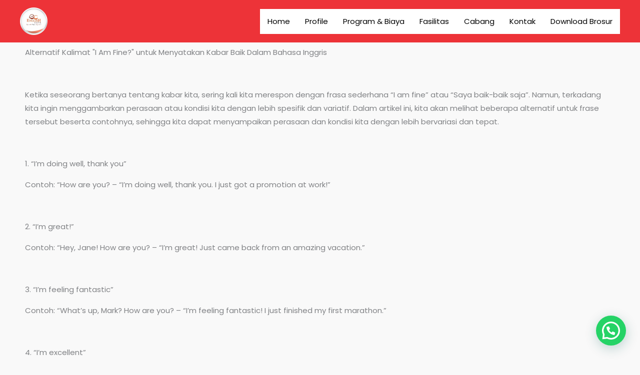

--- FILE ---
content_type: text/css
request_url: https://englishcafebandung.com/wp-content/uploads/elementor/css/post-4017.css?ver=1768297349
body_size: -174
content:
.elementor-4017 .elementor-element.elementor-element-f3b39f7{--display:flex;}.elementor-4017 .elementor-element.elementor-element-116c38c{text-align:justify;}.elementor-4017 .elementor-element.elementor-element-2baa60b{--display:flex;}.elementor-4017 .elementor-element.elementor-element-ab87f43{--display:flex;}